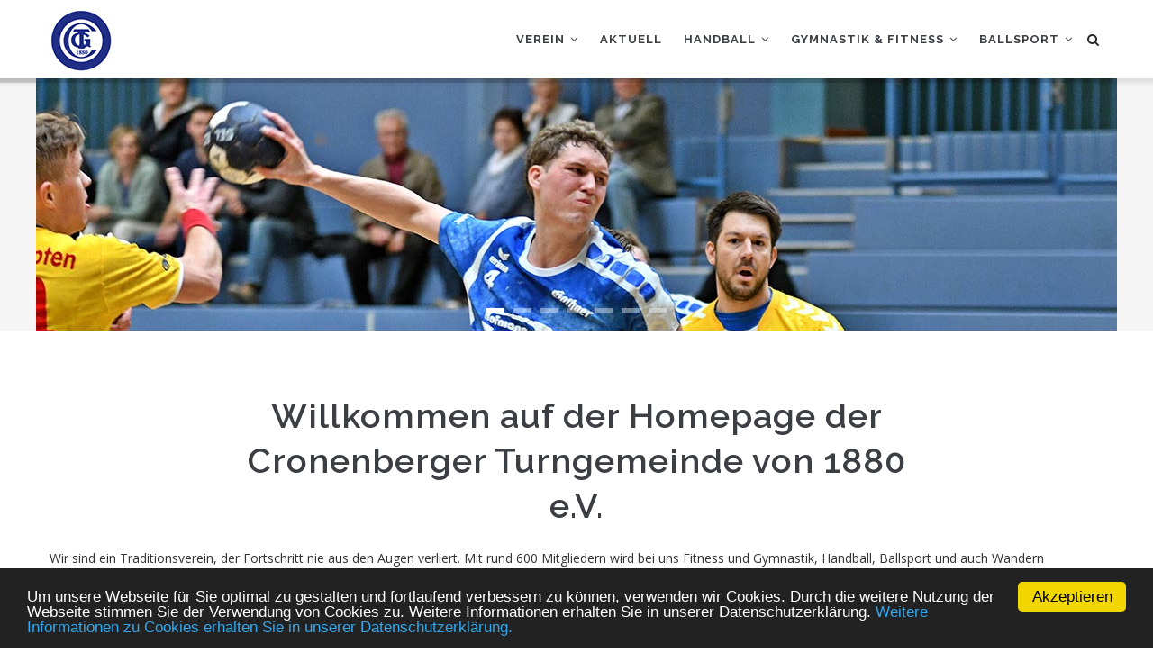

--- FILE ---
content_type: text/html; charset=UTF-8
request_url: http://ctg-handball.de/
body_size: 62030
content:
<!DOCTYPE html>
<html lang="de" dir="ltr" prefix="content: http://purl.org/rss/1.0/modules/content/  dc: http://purl.org/dc/terms/  foaf: http://xmlns.com/foaf/0.1/  og: http://ogp.me/ns#  rdfs: http://www.w3.org/2000/01/rdf-schema#  schema: http://schema.org/  sioc: http://rdfs.org/sioc/ns#  sioct: http://rdfs.org/sioc/types#  skos: http://www.w3.org/2004/02/skos/core#  xsd: http://www.w3.org/2001/XMLSchema# ">
  <head> 
    <meta charset="utf-8" />
<meta name="Generator" content="Drupal 8 (https://www.drupal.org)" />
<meta name="MobileOptimized" content="width" />
<meta name="HandheldFriendly" content="true" />
<meta name="viewport" content="width=device-width, initial-scale=1.0" />
<link rel="shortcut icon" href="/sites/default/files/ctg-logo2_50x50.png" type="image/png" />
<link rel="canonical" href="http://ctg-handball.de/Startseite" />
<link rel="shortlink" href="http://ctg-handball.de/node/2" />

    <title>Startseite | www. cronenbergertg.de</title>
    <link rel="stylesheet" media="all" href="/sites/default/files/css/css_GEqUspYOUXPpimUdNAIEcjK4ihdqIuGNl8U_3QlB9NU.css" />
<link rel="stylesheet" media="all" href="//fonts.googleapis.com/css?family=Raleway:400,600,700,800,900" />
<link rel="stylesheet" media="all" href="//fonts.googleapis.com/css?family=Open+Sans:400,600,700,800" />
<link rel="stylesheet" media="all" href="/sites/default/files/css/css_g4IYdAV3jq1Hpo2wsePDf1mAm-9Xl-jv0gmwZSrwJUY.css" />


    <script type="application/json" data-drupal-selector="drupal-settings-json">{"path":{"baseUrl":"\/","scriptPath":null,"pathPrefix":"","currentPath":"node\/2","currentPathIsAdmin":false,"isFront":true,"currentLanguage":"de"},"pluralDelimiter":"\u0003","suppressDeprecationErrors":true,"ajaxPageState":{"libraries":"cookieconsent\/cookieconsent-min,cookieconsent\/dark-bottom,cookieconsent\/settings,core\/html5shiv,gavias_blockbuilder\/gavias_blockbuilder.assets.frontend,gavias_sliderlayer\/gavias_sliderlayer.assets.frontend,gavias_tico\/global-styling,gavias_tico\/tico.skin.default,system\/base,views\/views.ajax,views\/views.module","theme":"gavias_tico","theme_token":null},"ajaxTrustedUrl":{"\/search\/node":true},"cookieconsent":{"message":"Um unsere Webseite f\u00fcr Sie optimal zu gestalten und fortlaufend verbessern zu k\u00f6nnen, verwenden wir Cookies. Durch die weitere Nutzung der Webseite stimmen Sie der Verwendung von Cookies zu. Weitere Informationen erhalten Sie in unserer Datenschutzerkl\u00e4rung.","dismiss":"Akzeptieren","learnMore":"Weitere Informationen zu Cookies erhalten Sie in unserer Datenschutzerkl\u00e4rung.","link":"\/Datenschutz","path":"#","expiry":100,"target":"_blank","domain":".ctg-handball.de","markup":"\u003Cdiv class=\u0022cc_banner cc_container cc_container--open\u0022\u003E\n    \u003Ca href=\u0022#null\u0022 data-cc-event=\u0022click:dismiss\u0022 target=\u0022_blank\u0022 class=\u0022cc_btn cc_btn_accept_all\u0022\u003EAkzeptieren\u003C\/a\u003E\n    \u003Cp class=\u0022cc_message\u0022\u003EUm unsere Webseite f\u00fcr Sie optimal zu gestalten und fortlaufend verbessern zu k\u00f6nnen, verwenden wir Cookies. Durch die weitere Nutzung der Webseite stimmen Sie der Verwendung von Cookies zu. Weitere Informationen erhalten Sie in unserer Datenschutzerkl\u00e4rung. \u003Ca data-cc-if=\u0022options.link\u0022 target=\u0022_blank\u0022 class=\u0022cc_more_info\u0022 href=\u0022\/Datenschutz\u0022\u003EWeitere Informationen zu Cookies erhalten Sie in unserer Datenschutzerkl\u00e4rung.\u003C\/a\u003E\u003C\/p\u003E\n    \u003Ca class=\u0022cc_logo\u0022 target=\u0022_blank\u0022 href=\u0022http:\/\/silktide.com\/cookieconsent\u0022\u003ECookie Consent plugin for the EU cookie law\u003C\/a\u003E\n\u003C\/div\u003E\n","container":null,"theme":false},"views":{"ajax_path":"\/views\/ajax","ajaxViews":{"views_dom_id:7ed4536834719a6ab262d271f8396625b4947ef050142a75091dc4a5f211bb79":{"view_name":"post_other","view_display_id":"block_9","view_args":"","view_path":"\/node\/2","view_base_path":"blogs-grid","view_dom_id":"7ed4536834719a6ab262d271f8396625b4947ef050142a75091dc4a5f211bb79","pager_element":0}}},"user":{"uid":0,"permissionsHash":"f661b13c9c91be79e62894ef5cd0fa7a702431768d81e9d4c19157be9291840a"}}</script>

<!--[if lte IE 8]>
<script src="/sites/default/files/js/js_VtafjXmRvoUgAzqzYTA3Wrjkx9wcWhjP0G4ZnnqRamA.js"></script>
<![endif]-->
<script src="/sites/default/files/js/js_bU7FYvjRiknYu8cAAjsmcA_611sJnlehTM3XhwJ04p8.js"></script>


    <link rel="stylesheet" href="http://ctg-handball.de/themes/gavias_tico/css/custom.css" media="screen" />
    <link rel="stylesheet" href="http://ctg-handball.de/themes/gavias_tico/css/update.css" media="screen" />

    

    
          <style class="customize"> </style>
    
  </head>

  
  <body class="layout-no-sidebars page-node-2 page-node_2 node_2 not-preloader frontpage node--type-page-full">

    <a href="#main-content" class="visually-hidden focusable">
      Direkt zum Inhalt
    </a>
    
      <div class="dialog-off-canvas-main-canvas" data-off-canvas-main-canvas>
    <div class="body-page">
	    <header id="header" class="header-v1">
  
  
            

   <div class="header-main gv-sticky-menu">
      <div class="container header-content-layout">
         <div class="header-main-inner p-relative">
            <div class="row">
              <div class="col-md-3 col-sm-6 col-xs-8 branding">
                                    <div>
    
      <a href="/" title="Startseite" rel="home" class="site-branding-logo">
        
        <img src="/sites/default/files/ctg-logo2_70x70.png" alt="Startseite" />
        
    </a>
    
  </div>

                              </div>

              <div class="col-md-9 col-sm-6 col-xs-4 p-static">
                <div class="header-inner clearfix">
                  <div class="main-menu">
                    <div class="area-main-menu">
                      <div class="area-inner">
                          <div class="gva-offcanvas-mobile">
                            <div class="close-offcanvas hidden"><i class="gv-icon-8"></i></div>
                                                            <div>
    <nav role="navigation" aria-labelledby="block-gavias-tico-main-menu-menu" id="block-gavias-tico-main-menu" class="block block-menu navigation menu--main">
          
  
  <h2  class="visually-hidden block-title" id="block-gavias-tico-main-menu-menu"><span>Hauptnavigation</span></h2>
  
  <div class="block-content">
                 
<div class="gva-navigation">

              <ul  class="clearfix gva_menu gva_menu_main">
      
                              
            <li  class="menu-item menu-item--expanded ">
        <a href="/Vereinsethik">
                    Verein
                      <span class="icaret nav-plus fa fa-angle-down"></span>
            
        </a>
          
                                <ul class="menu sub-menu">
                              
            <li  class="menu-item">
        <a href="/Vorstand">
                    Vorstand
            
        </a>
          
              </li>
                          
            <li  class="menu-item">
        <a href="/CTG-Fan-Artikel">
                    CTG Fan-Artikel
            
        </a>
          
              </li>
                          
            <li  class="menu-item menu-item--expanded">
        <a href="/Mitgliedschaft">
                    Mitgliedschaft
                      <span class="icaret nav-plus fa fa-angle-down"></span>
            
        </a>
          
                                <ul class="menu sub-menu">
                              
            <li  class="menu-item">
        <a href="/Datenschutz">
                    Datenschutzerklärung
            
        </a>
          
              </li>
                          
            <li  class="menu-item">
        <a href="/Mitgliedschaft">
                    Downloads
            
        </a>
          
              </li>
                          
            <li  class="menu-item">
        <a href="/node/469">
                    Mitgliedsbeiträge
            
        </a>
          
              </li>
        </ul>
  
              </li>
                          
            <li  class="menu-item menu-item--collapsed">
        <a href="/Jobs">
                    Jobs
            
        </a>
          
              </li>
                          
            <li  class="menu-item">
        <a href="/Vereinsethik">
                    Vereinsethik
            
        </a>
          
              </li>
                          
            <li  class="menu-item">
        <a href="/Geschichte">
                    Geschichte
            
        </a>
          
              </li>
        </ul>
  
              </li>
                          
            <li  class="menu-item ">
        <a href="/Aktuell">
                    Aktuell
            
        </a>
          
              </li>
                          
            <li  class="menu-item menu-item--expanded ">
        <a href="/Handball">
                    Handball
                      <span class="icaret nav-plus fa fa-angle-down"></span>
            
        </a>
          
                                <ul class="menu sub-menu">
                              
            <li  class="menu-item menu-item--expanded">
        <a href="/Handball-Jugend">
                    Handball Jugend
                      <span class="icaret nav-plus fa fa-angle-down"></span>
            
        </a>
          
                                <ul class="menu sub-menu">
                              
            <li  class="menu-item">
        <a href="/A-Jugend">
                    A-Jugend
            
        </a>
          
              </li>
                          
            <li  class="menu-item">
        <a href="/D-Jugend">
                    D-Jugend
            
        </a>
          
              </li>
                          
            <li  class="menu-item">
        <a href="/gE-Jugend">
                    E-Jugend
            
        </a>
          
              </li>
                          
            <li  class="menu-item">
        <a href="/Minis">
                    Minis
            
        </a>
          
              </li>
        </ul>
  
              </li>
                          
            <li  class="menu-item menu-item--expanded">
        <a href="/Handball-Senioren">
                    Handball Senioren
                      <span class="icaret nav-plus fa fa-angle-down"></span>
            
        </a>
          
                                <ul class="menu sub-menu">
                              
            <li  class="menu-item">
        <a href="/1-Mannschaft-Verbandsliga-M%C3%A4nner">
                    1. Mannschaft Verbandsliga Männer
            
        </a>
          
              </li>
                          
            <li  class="menu-item">
        <a href="/2-Mannschaft-Landesliga-M%C3%A4nner">
                    2. Mannschaft Regionsliga Männer
            
        </a>
          
              </li>
                          
            <li  class="menu-item">
        <a href="/3-Mannschaft-Kreisliga-M%C3%A4nner">
                    3. Mannschaft Bezirksliga Männer
            
        </a>
          
              </li>
                          
            <li  class="menu-item">
        <a href="/4-Mannschaft-Kreisklasse-M%C3%A4nner">
                    4. Mannschaft Kreisliga Männer
            
        </a>
          
              </li>
        </ul>
  
              </li>
                          
            <li  class="menu-item">
        <a href="/node/268">
                    NuLiga-Infos
            
        </a>
          
              </li>
        </ul>
  
              </li>
                          
            <li  class="menu-item menu-item--expanded ">
        <a href="/Gymnastik">
                    Gymnastik &amp; Fitness
                      <span class="icaret nav-plus fa fa-angle-down"></span>
            
        </a>
          
                                <ul class="menu sub-menu">
                              
            <li  class="menu-item">
        <a href="/After-Work-Fitness">
                    After-Work-Fitness
            
        </a>
          
              </li>
                          
            <li  class="menu-item">
        <a href="/Eltern-und-Kind">
                    Eltern und Kind
            
        </a>
          
              </li>
                          
            <li  class="menu-item">
        <a href="/Er-und-Sie">
                    Er und Sie
            
        </a>
          
              </li>
                          
            <li  class="menu-item">
        <a href="/Gymnastik-Frauen">
                    Gymnastik Frauen
            
        </a>
          
              </li>
                          
            <li  class="menu-item">
        <a href="/Gymnastik-Senioren">
                    Gymnastik Senioren
            
        </a>
          
              </li>
                          
            <li  class="menu-item">
        <a href="/Kindergruppen">
                    Kindergruppen
            
        </a>
          
              </li>
                          
            <li  class="menu-item">
        <a href="/R%C3%BCckenschule">
                    Rückenschule
            
        </a>
          
              </li>
                          
            <li  class="menu-item">
        <a href="/Wandern">
                    Wandern
            
        </a>
          
              </li>
                          
            <li  class="menu-item">
        <a href="/node/140">
                    Kraft- und Ausdauertraining mit Ballspielen
            
        </a>
          
              </li>
        </ul>
  
              </li>
                          
            <li  class="menu-item menu-item--expanded ">
        <a href="/Ballsport">
                    Ballsport
                      <span class="icaret nav-plus fa fa-angle-down"></span>
            
        </a>
          
                                <ul class="menu sub-menu">
                              
            <li  class="menu-item">
        <a href="/Tischtennis">
                    Tischtennis
            
        </a>
          
              </li>
                          
            <li  class="menu-item">
        <a href="/Ballspielgruppe">
                    Ballspielgruppe
            
        </a>
          
              </li>
                          
            <li  class="menu-item">
        <a href="/Hallenfu%C3%9Fball">
                    Hallenfußball
            
        </a>
          
              </li>
                          
            <li  class="menu-item">
        <a href="/Hallenhockey">
                    Hallenhockey
            
        </a>
          
              </li>
                          
            <li  class="menu-item">
        <a href="/node/197">
                    Tchoukball
            
        </a>
          
              </li>
        </ul>
  
              </li>
        </ul>
  

</div>


        </div>  
</nav>

  </div>

                            
                              
                                                       
                          </div>
                          
                          <div id="menu-bar" class="menu-bar hidden-lg hidden-md">
                            <span class="one"></span>
                            <span class="two"></span>
                            <span class="three"></span>
                          </div>
                        
                                                  <div class="gva-search-region search-region">
                            <span class="icon"><i class="fa fa-search"></i></span>
                            <div class="search-content">  
                                <div>
    <div class="search-block-form block block-search container-inline" data-drupal-selector="search-block-form" id="block-gavias-tico-search" role="search">
  
      <h2>Suche</h2>
    
      <form action="/search/node" method="get" id="search-block-form" accept-charset="UTF-8" class="search-form search-block-form">
  <div class="js-form-item form-item js-form-type-search form-item-keys js-form-item-keys form-no-label">
      <label for="edit-keys" class="visually-hidden">Search</label>
        <input title="Geben Sie die Begriffe ein, nach denen Sie suchen." data-drupal-selector="edit-keys" type="search" id="edit-keys" name="keys" value="" size="15" maxlength="128" class="form-search" />

        </div>
<div data-drupal-selector="edit-actions" class="form-actions js-form-wrapper form-wrapper" id="edit-actions"><input class="search-form__submit button js-form-submit form-submit" data-drupal-selector="edit-submit" type="submit" id="edit-submit" value="Search" />
</div>

</form>

  </div>

  </div>

                            </div>  
                          </div>
                                              </div>
                    </div>
                  </div>  
                </div> 
              </div>

            </div>
         </div>
      </div>
   </div>

</header>
	
	
	<div role="main" class="main main-page">
	
		<div class="clearfix"></div>
					<div class="slideshow_content area">
				  <div>
    <div id="block-gaviassliderlayerslider1" class="block block-gavias-sliderlayer block-gavias-sliderlayer-blockgavias-sliderlayer-block____1 no-title">
  
    
      <div class="content block-content">
      <div class="gavias_sliderlayer rev_slider_wrapper fullwidthbanner-container" style="height:350px" >
   <div id="bg379" class="rev_slider fullwidthabanner" data-version="5.4.1">
      <ul>
         <li data-transition="slidehorizontal" data-easein="Power0.easeIn" data-easeout="Power1.easeOut" data-slotamount="7" data-kenburns="off" data-masterspeed="default" data-index="rs-1" >
   	<img class="rev-slidebg" src="/sites/default/files/gva-sliderlayer-upload/Handball_Senioren1_1200x675-9zvgt0.jpg" alt=""  data-duration="3000" data-bgparallax="8"  data-scalestart="0" data-scaleend="0" data-kenburns="off"  data-bgrepeat="no-repeat" style="background-color:" data-bgfit="normal" data-bgposition="center top" /></li>

<li data-transition="slidehorizontal" data-easein="Power0.easeIn" data-easeout="Power1.easeOut" data-slotamount="7" data-kenburns="off" data-masterspeed="default" data-index="rs-2" >
   	<img class="rev-slidebg" src="/sites/default/files/gva-sliderlayer-upload/Adventsmarkt_1500-dnil7h.jpg" alt=""  data-duration="3000" data-bgparallax="8"  data-scalestart="0" data-scaleend="0" data-kenburns="off"  data-bgrepeat="no-repeat" style="background-color:" data-bgfit="normal" data-bgposition="center top" /></li>

<li data-transition="slidehorizontal" data-easein="Power0.easeIn" data-easeout="Power1.easeOut" data-slotamount="7" data-kenburns="off" data-masterspeed="default" data-index="rs-3" >
   	<img class="rev-slidebg" src="/sites/default/files/gva-sliderlayer-upload/Senioren-74s81x.jpg" alt=""  data-duration="3000" data-bgparallax="8"  data-scalestart="0" data-scaleend="0" data-kenburns="off"  data-bgrepeat="no-repeat" style="background-color:" data-bgfit="normal" data-bgposition="center top" /></li>

<li data-transition="slidehorizontal" data-easein="Power0.easeIn" data-easeout="Power1.easeOut" data-slotamount="7" data-kenburns="off" data-masterspeed="default" data-index="rs-4" >
   	<img class="rev-slidebg" src="/sites/default/files/gva-sliderlayer-upload/Eltern_Kind_1200x675-9e8gtf.jpg" alt=""  data-duration="3000" data-bgparallax="8"  data-scalestart="0" data-scaleend="0" data-kenburns="off"  data-bgrepeat="no-repeat" style="background-color:" data-bgfit="normal" data-bgposition="center top" /></li>

<li data-transition="slidehorizontal" data-easein="Power0.easeIn" data-easeout="Power1.easeOut" data-slotamount="7" data-kenburns="off" data-masterspeed="default" data-index="rs-5" >
   	<img class="rev-slidebg" src="/sites/default/files/gva-sliderlayer-upload/After_Work_1200x675_v3-18tj7c.jpg" alt=""  data-duration="3000" data-bgparallax="8"  data-scalestart="0" data-scaleend="0" data-kenburns="off"  data-bgrepeat="no-repeat" style="background-color:" data-bgfit="normal" data-bgposition="center top" /></li>

<li data-transition="slidehorizontal" data-easein="Power0.easeIn" data-easeout="Power1.easeOut" data-slotamount="7" data-kenburns="off" data-masterspeed="default" data-index="rs-6" >
   	<img class="rev-slidebg" src="/sites/default/files/gva-sliderlayer-upload/ball-1930198_1000-a1k8lo.jpg" alt=""  data-duration="3000" data-bgparallax="8"  data-scalestart="0" data-scaleend="0" data-kenburns="off"  data-bgrepeat="no-repeat" style="background-color:" data-bgfit="normal" data-bgposition="center center" /></li>

<li data-transition="slidehorizontal" data-easein="Power0.easeIn" data-easeout="Power1.easeOut" data-slotamount="7" data-kenburns="off" data-masterspeed="default" data-index="rs-7" >
   	<img class="rev-slidebg" src="/sites/default/files/gva-sliderlayer-upload/Tischtennis_1200x675-npdo04.jpg" alt=""  data-duration="3000" data-bgparallax="8"  data-scalestart="0" data-scaleend="0" data-kenburns="off"  data-bgrepeat="no-repeat" style="background-color:" data-bgfit="normal" data-bgposition="center center" /></li>

      </ul>
      <div class="tp-bannertimer tp-top"></div>
   </div>
</div>
<script type="text/javascript">
<!--//--><![CDATA[//><!--
  jQuery(document).ready(function($){

    jQuery('#bg379').show().revolution({"delay":3000,"gridheight":350,"gridwidth":1600,"minHeight":0,"autoHeight":"off","sliderType":"standard","sliderLayout":"fullwidth","fullScreenAutoWidth":"on","fullScreenAlignForce":"off","fullScreenOffsetContainer":"","fullScreenOffset":"0","hideCaptionAtLimit":0,"hideAllCaptionAtLimit":0,"hideSliderAtLimit":0,"disableProgressBar":"off","stopAtSlide":-1,"stopAfterLoops":-1,"shadow":"0","dottedOverlay":"none","startDelay":0,"lazyType":"smart","spinner":"spinner0","shuffle":"off","parallax":{"type":"mouse","origo":"slidercenter","speed":2000,"levels":[4,5,6,7,12,16,10,50,46,47,48,49,50,55]},"navigation":{"onHoverStop":"on","touch":{"touchenabled":"on"},"arrows":{"enable":false,"left":{"h_align":"left","v_align":"center","h_offset":20,"v_offset":0},"right":{"h_align":"right","v_align":"center","h_offset":20,"v_offset":0}},"bullets":{"enable":true,"v_align":"bottom","h_align":"center","v_offset":20,"space":10,"tmp":""}}});
  });
//--><!]]>
</script>
    </div>
  </div>

  </div>

			</div>
			

					<div class="help show">
				<div class="container">
					<div class="control-panel"><i class="fa fa-cogs"></i></div>
					<div class="content-inner">
						
					</div>
				</div>
			</div>
		
				
		<div class="clearfix"></div>
				
		<div class="clearfix"></div>
		
		<div id="content" class="content content-full">
			<div class="container-full">
				<div class="content-main-inner">
	<div id="page-main-content" class="main-content">
		<div class="main-content-inner">
			
							<div class="content-main">
					  <div>
    <div id="block-gavias-tico-content" class="block block-system block-system-main-block no-title">
  
    
      <div class="content block-content">
      
<article data-history-node-id="2" role="article" class="node node--type-page-full node--promoted node--view-mode-full clearfix">
  <div class="node__content clearfix">
    
            <div class="field field--name-body field--type-text-with-summary field--label-hidden field__item"><div class="block-builder-main" id="blockbulider-54lwt"><div class="gavias-blockbuilder-content"><div class="gbb-row-wrapper">
    <div class=" gbb-row bg-size-cover"  style="" >
    <div class="bb-inner default">  
      <div class="bb-container container">
        <div class="row">
          <div class="row-wrapper clearfix">
                            <div  class="gsc-column col-lg-12 col-md-12 col-sm-12 col-xs-12">
                  <div class="column-inner  bg-size-cover" >
                    <div class="column-content-inner">
                                        <div class="widget gsc-heading  align-center style-2 text-dark ">
                        <h2 class="title"><span>Willkommen auf der Homepage der Cronenberger Turngemeinde von 1880 e.V. </span></h2>              
                     </div>
         <div class="clearfix"></div>
         <div class="column-content ">Wir sind ein Traditionsverein, der Fortschritt nie aus den Augen verliert. Mit rund 600 Mitgliedern wird bei uns Fitness und Gymnastik, Handball, Ballsport und auch Wandern angeboten.
Unsere Mitglieder sind in allen Altersklassen von 2 Jahren, beim Eltern-Kind-Turnen, bis weit über 80 Jahre aktiv. Unser Angebot ist so breit gefächert, dass bei uns jeder seine sportliche Heimat und Freunde finden kann.</div>                    </div>  
                                      </div>
                </div>
                  
          </div>
        </div>
      </div>
    </div>  
      </div>  
</div>  <div class="gbb-row-wrapper">
    <div class=" gbb-row bg-size-cover"  style="" >
    <div class="bb-inner default">  
      <div class="bb-container container">
        <div class="row">
          <div class="row-wrapper clearfix">
                            <div  class="gsc-column col-lg-12 col-md-12 col-sm-12 col-xs-12">
                  <div class="column-inner  bg-size-cover" >
                    <div class="column-content-inner">
                                        <div class="widget gsc-heading  align-center style-1 text-dark ">
                        <h2 class="title"><span>Die nächsten Spiele</span></h2>              
                     </div>
         <div class="clearfix"></div>
                             </div>  
                                      </div>
                </div>
                              <div  class="gsc-column col-lg-1 col-md-1 col-sm-2 col-xs-12">
                  <div class="column-inner  bg-size-cover" >
                    <div class="column-content-inner">
                                           <div class="widget gsc-image text-center "  >
               <div class="widget-content">
                   
                                      <img class="unveil-image" data-src="http://ctg-handball.de/sites/default/files/gbb-uploads/handball_icon-ngsssn.jpg" alt="" />
                    
                                 </div>
            </div>    
                             </div>  
                                      </div>
                </div>
                              <div  class="gsc-column col-lg-1 col-md-1 col-sm-2 col-xs-12">
                  <div class="column-inner  bg-size-cover" >
                    <div class="column-content-inner">
                      <div class="column-content "><b>Datum<br>
14.01.2023<br>
<br>
<br>
<br>
<br>
15.01.2023<br>
</div>                    </div>  
                                      </div>
                </div>
                              <div  class="gsc-column col-lg-1 col-md-1 col-sm-2 col-xs-12">
                  <div class="column-inner  bg-size-cover" >
                    <div class="column-content-inner">
                      <div class="column-content "><b>Zeit</b><br>
15:40<br>
16:00<br>
18:00<br>
18:15<br>
19:45<br>
11:30  v<br> </div>                    </div>  
                                      </div>
                </div>
                              <div  class="gsc-column col-lg-3 col-md-3 col-sm-6 col-xs-12">
                  <div class="column-inner  bg-size-cover" >
                    <div class="column-content-inner">
                      <div class="column-content "><b>Liga</b><br>
Bezirksliga<br>
OLNR MJA<br>
VL M<br>
OLNR MJC<br>
Bezirksliga<br>
KLJB<br>
</div>                    </div>  
                                      </div>
                </div>
                              <div  class="gsc-column col-lg-3 col-md-3 col-sm-6 col-xs-12">
                  <div class="column-inner  bg-size-cover" >
                    <div class="column-content-inner">
                      <div class="column-content "><b>Heim</b><br>
TB Wülfrath II<br>
DJK Winfried Huttrop<br>
Cronenberger TG<br>
Turnerkreis Nippes<br>
Cronenberger TG II<br>
HSG Velbert/Heiligenhaus<br></div>                    </div>  
                                      </div>
                </div>
                              <div  class="gsc-column col-lg-3 col-md-3 col-sm-6 col-xs-12">
                  <div class="column-inner  bg-size-cover" >
                    <div class="column-content-inner">
                      <div class="column-content "><b>Gast</b><br>
Cronenberger TG III<br>
Cronenberger TG<br>
SG Langenfeld II<br>
Cronenberger TG<br>
Niederbergischer HC II<br>
Cronenberger TG II<br>
</div>                    </div>  
                                      </div>
                </div>
                              <div  class="gsc-column col-lg-12 col-md-12 col-sm-12 col-xs-12">
                  <div class="column-inner  bg-size-cover" >
                    <div class="column-content-inner">
                                        <div class="widget clearfix gsc-divider default-shadow">
              <hr>          </div>
                              </div>  
                                      </div>
                </div>
                  
          </div>
        </div>
      </div>
    </div>  
      </div>  
</div>  <div class="gbb-row-wrapper">
    <div class=" gbb-row bg-size-cover"  style="background-color:#f5f5f5" >
    <div class="bb-inner default">  
      <div class="bb-container container">
        <div class="row">
          <div class="row-wrapper clearfix">
                            <div  class="gsc-column col-lg-12 col-md-12 col-sm-12 col-xs-12">
                  <div class="column-inner  bg-size-cover" >
                    <div class="column-content-inner">
                                        <div class="widget gsc-heading  align-center style-1 text-dark ">
                        <h2 class="title"><span>Aktuelle Informationen</span></h2>             <div class="title-icon"><span><i class="gv-icon-619"></i></span></div> 
            <div class="title-desc">Ob Siege, Feste oder Terminänderungen - wir informieren darüber.</div>         </div>
         <div class="clearfix"></div>
         <div><div class="widget block gsc-block-view  gsc-block-drupal block-view title-align-left  text-dark remove-margin-off"><div class="views-element-container"><div class="post-style-grid js-view-dom-id-7ed4536834719a6ab262d271f8396625b4947ef050142a75091dc4a5f211bb79">
  
  
  

  
  
  

  <div class="owl-carousel init-carousel-owl" data-items="3" data-items_lg="3" data-items_md="3" data-items_sm="2" data-items_xs="2" data-loop="1" data-speed="200" data-auto_play="1" data-auto_play_speed="1000" data-auto_play_timeout="6000" data-auto_play_hover="1" data-navigation="1" data-rewind_nav="0" data-pagination="0" data-mouse_drag="1" data-touch_drag="1">
   
   
             <div class="item">
            <div class="gva-carousel-3"><div class="views-field views-field-nothing"><div class="field-content"><div class="post-block">
      <div class="post-image">
              <img alt="Gymnastik" typeof="Image" data-src="/sites/default/files/styles/medium/public/2025-08/Fatburn.jpg?itok=0LmGgKo1" class="unveil-image" />



      </div>
      <div class="post-content text-left">
            <div class="post-title"> <a href="/node/473" hreflang="de">NEU: Fatburn-Kurs</a> </div>            
            <div class="post-meta">
                   <span class="post-categories"> </span> /
                    <span class="post-created">16 Aug 25 </span> /
                    <span class="post-comment"> </span>
                    <span class="post-uid">Christine Huss </span>
	     </div>
             <div class="post-body">
                <p><span><span><span><span><span><span>Hey du?</span></span></span></span></span></span></p>

<p> </p>
             </div>
       </div>
</div></div></div></div>
         </div>
             <div class="item">
            <div class="gva-carousel-3"><div class="views-field views-field-nothing"><div class="field-content"><div class="post-block">
      <div class="post-image">
            
      </div>
      <div class="post-content text-left">
            <div class="post-title"> <a href="/node/472" hreflang="de">Himmelfahrtswanderung 2025</a> </div>            
            <div class="post-meta">
                   <span class="post-categories"> </span> /
                    <span class="post-created">22 Mai 25 </span> /
                    <span class="post-comment"> </span>
                    <span class="post-uid">Christine Huss </span>
	     </div>
             <div class="post-body">
                <p> </p>
             </div>
       </div>
</div></div></div></div>
         </div>
             <div class="item">
            <div class="gva-carousel-3"><div class="views-field views-field-nothing"><div class="field-content"><div class="post-block">
      <div class="post-image">
            
      </div>
      <div class="post-content text-left">
            <div class="post-title"> <a href="/node/471" hreflang="de">Siege statt Frust</a> </div>            
            <div class="post-meta">
                   <span class="post-categories"> </span> /
                    <span class="post-created">17 Mär 25 </span> /
                    <span class="post-comment"> </span>
                    <span class="post-uid">Volker Wichmann </span>
	     </div>
             <div class="post-body">
                <p>Die A1-Jugend der CTG musste zweimal hintereinander zu Auswärtsspielen. Am 9.3. ging es nach Wermelskirchen.
             </div>
       </div>
</div></div></div></div>
         </div>
             <div class="item">
            <div class="gva-carousel-3"><div class="views-field views-field-nothing"><div class="field-content"><div class="post-block">
      <div class="post-image">
            
      </div>
      <div class="post-content text-left">
            <div class="post-title"> <a href="/node/470" hreflang="de">CTG Handball-Ostercamp 2025</a> </div>            
            <div class="post-meta">
                   <span class="post-categories"> </span> /
                    <span class="post-created">24 Jan 25 </span> /
                    <span class="post-comment"> </span>
                    <span class="post-uid">Andreas Möhlenhoff </span>
	     </div>
             <div class="post-body">
                <img alt="CTG Handballcamp" data-entity-type="file" data-entity-uuid="6b15fb5d-f630-4497-8b0a-80debd7cadaa">
             </div>
       </div>
</div></div></div></div>
         </div>
             <div class="item">
            <div class="gva-carousel-3"><div class="views-field views-field-nothing"><div class="field-content"><div class="post-block">
      <div class="post-image">
            
      </div>
      <div class="post-content text-left">
            <div class="post-title"> <a href="/node/468" hreflang="de">A1 in erstem Ligaspiel knapp unterlegen</a> </div>            
            <div class="post-meta">
                   <span class="post-categories"> </span> /
                    <span class="post-created">26 Sep 24 </span> /
                    <span class="post-comment"> </span>
                    <span class="post-uid">Volker Wichmann </span>
	     </div>
             <div class="post-body">
                <p>Das erste Spiel in der Vorrunde zur neuen Regionsoberliga Gruppe 1 stand unter einem ungünstigen Stern.
             </div>
       </div>
</div></div></div></div>
         </div>
             <div class="item">
            <div class="gva-carousel-3"><div class="views-field views-field-nothing"><div class="field-content"><div class="post-block">
      <div class="post-image">
              <img alt="Tchouckball" typeof="Image" data-src="/sites/default/files/styles/medium/public/2024-08/53907057157_75316c88a1_o.jpg?itok=gwjuXr82" class="unveil-image" />



      </div>
      <div class="post-content text-left">
            <div class="post-title"> <a href="/node/467" hreflang="de">Bronzemedaille für Cronenbergerin bei Tchoukball-EM </a> </div>            
            <div class="post-meta">
                   <span class="post-categories"> </span> /
                    <span class="post-created">11 Aug 24 </span> /
                    <span class="post-comment"> </span>
                    <span class="post-uid">Christine Huss </span>
	     </div>
             <div class="post-body">
                <p><span><span><span>Mit guten Ergebnissen sind die Tchoukball-NationalspielerInnen der Cronenberger TG von der EM in Italien zurückgekehrt. Vom 30.
             </div>
       </div>
</div></div></div></div>
         </div>
             <div class="item">
            <div class="gva-carousel-3"><div class="views-field views-field-nothing"><div class="field-content"><div class="post-block">
      <div class="post-image">
            
      </div>
      <div class="post-content text-left">
            <div class="post-title"> <a href="/node/466" hreflang="de">A-Jugend wahrt Chance auf Oberligaplatz</a> </div>            
            <div class="post-meta">
                   <span class="post-categories"> </span> /
                    <span class="post-created">05 Mai 24 </span> /
                    <span class="post-comment"> </span>
                    <span class="post-uid">Volker Wichmann </span>
	     </div>
             <div class="post-body">
                <p>Beim Qualifikationsturnier des Kreises Wuppertal-Niederberg spielte die A1-Jugend der CTG in der Buschenburg in Langerfeld gegen den LTV, Vohwinkel
             </div>
       </div>
</div></div></div></div>
         </div>
             <div class="item">
            <div class="gva-carousel-3"><div class="views-field views-field-nothing"><div class="field-content"><div class="post-block">
      <div class="post-image">
            
      </div>
      <div class="post-content text-left">
            <div class="post-title"> <a href="/node/465" hreflang="de">Furioser Sieg der Zweiten im letzten Saisonspiel gegen Tabellenschlusslicht TuSEM Essen III</a> </div>            
            <div class="post-meta">
                   <span class="post-categories"> </span> /
                    <span class="post-created">05 Mai 24 </span> /
                    <span class="post-comment"> </span>
                    <span class="post-uid">Volker Wichmann </span>
	     </div>
             <div class="post-body">
                <p>Die ersten knapp sieben Minuten boten einen nur behäbigen Start der Cronenberger (4:4), aber ein erster 3:0-Lauf zum 7:4 und kurz darauf ein zweite
             </div>
       </div>
</div></div></div></div>
         </div>
             <div class="item">
            <div class="gva-carousel-3"><div class="views-field views-field-nothing"><div class="field-content"><div class="post-block">
      <div class="post-image">
            
      </div>
      <div class="post-content text-left">
            <div class="post-title"> <a href="/node/462" hreflang="de">CTG Handball-Ostercamp</a> </div>            
            <div class="post-meta">
                   <span class="post-categories"> </span> /
                    <span class="post-created">25 Jan 24 </span> /
                    <span class="post-comment"> </span>
                    <span class="post-uid">Andreas Möhlenhoff </span>
	     </div>
             <div class="post-body">
                <img alt="Handballcamp" data-entity-type="file" data-entity-uuid="6eb5017b-2aba-4ed4-a123-d7dd40c0f19d" height="1548">
             </div>
       </div>
</div></div></div></div>
         </div>
             <div class="item">
            <div class="gva-carousel-3"><div class="views-field views-field-nothing"><div class="field-content"><div class="post-block">
      <div class="post-image">
            
      </div>
      <div class="post-content text-left">
            <div class="post-title"> <a href="/node/458" hreflang="de">Zweite Herren verliert unglücklich in Wülfrath</a> </div>            
            <div class="post-meta">
                   <span class="post-categories"> </span> /
                    <span class="post-created">29 Okt 23 </span> /
                    <span class="post-comment"> </span>
                    <span class="post-uid">Volker Wichmann </span>
	     </div>
             <div class="post-body">
                <p>Beim Auswärtsspiel in Wülfrath trat die 2.
             </div>
       </div>
</div></div></div></div>
         </div>
    
</div>

    

  
  

  
  
</div>
</div>
</div></div>                    </div>  
                                      </div>
                </div>
                  
          </div>
        </div>
      </div>
    </div>  
      </div>  
</div>  <div class="gbb-row-wrapper">
    <div class=" gbb-row bg-size-cover"  style="background-color:#f5f5f5" >
    <div class="bb-inner remove_padding">  
      <div class="bb-container container">
        <div class="row">
          <div class="row-wrapper clearfix">
                            <div  class="gsc-column col-lg-12 col-md-12 col-sm-12 col-xs-12">
                  <div class="column-inner  bg-size-cover" >
                    <div class="column-content-inner">
                                        <div class="widget gsc-heading  align-center style-2 text-dark ">
                        <h2 class="title"><span>Für jeden den richtigen Kurs</span></h2>             <div class="title-icon"><span><i class="gv-icon-1229"></i></span></div> 
            <div class="title-desc">Wir freuen uns über jedes neue Mitglied!</div>         </div>
         <div class="clearfix"></div>
                             </div>  
                                      </div>
                </div>
                              <div  class="gsc-column col-lg-4 col-md-4 col-sm-12 col-xs-12">
                  <div class="column-inner  bg-size-cover" >
                    <div class="column-content-inner">
                                        <div class="widget gsc-icon-box left text-dark" >
                           <div class="highlight-image"><img src="/sites/default/files/gbb-uploads/soccer-ball32x32-6lrzhe.png" alt=""/></div>
            
                           <div class="highlight-icon"><span class="icon soccer-ball"></span></div>
            
            <div class="highlight_content">
                <a href="/Handball" target="_blank">                   <h4>Handball</h4>
                </a> 
                              <div class="desc">Die Handballabteilung der CTG umfasst zur Zeit 4 Herren-, 1 Damen- sowie 1o Jugend- und Kindermannschaften.</div>
            </div>
         </div> 
                             </div>  
                                      </div>
                </div>
                              <div  class="gsc-column col-lg-4 col-md-4 col-sm-12 col-xs-12">
                  <div class="column-inner  bg-size-cover" >
                    <div class="column-content-inner">
                                        <div class="widget gsc-icon-box left text-dark" >
            
                           <div class="highlight-icon"><span class="icon gv-icon-1538"></span></div>
            
            <div class="highlight_content">
                <a href="/Gymnastik" target="_blank">                   <h4>Gymnastik</h4>
                </a> 
                              <div class="desc">Fitnessgymnastik mit und ohne Geräte, gezieltes Muskeltraining und Musik sollen die Beweglichkeit erhalten, fördern und verbessern.
Neue Teilnehmerinnen sind herzlich willkommen mit uns zu trainieren.</div>
            </div>
         </div> 
                             </div>  
                                      </div>
                </div>
                              <div  class="gsc-column col-lg-4 col-md-4 col-sm-12 col-xs-12">
                  <div class="column-inner  bg-size-cover" >
                    <div class="column-content-inner">
                                        <div class="widget gsc-icon-box left text-dark" >
            
                           <div class="highlight-icon"><span class="icon gv-icon-1539"></span></div>
            
            <div class="highlight_content">
                <a href="/Gymnastik" target="_blank">                   <h4>Fitness</h4>
                </a> 
                              <div class="desc">Mit After-Work-Fitness den stressigen Arbeitstag in netter Atmosphäre ausklingen lassen und neue Energie tanken.</div>
            </div>
         </div> 
                             </div>  
                                      </div>
                </div>
                              <div  class="gsc-column col-lg-12 col-md-12 col-sm-12 col-xs-12">
                  <div class="column-inner  bg-size-cover" >
                    <div class="column-content-inner">
                                          </div>  
                                      </div>
                </div>
                              <div  class="gsc-column col-lg-4 col-md-4 col-sm-12 col-xs-12">
                  <div class="column-inner  bg-size-cover" >
                    <div class="column-content-inner">
                                        <div class="widget gsc-icon-box left text-dark" >
            
                           <div class="highlight-icon"><span class="icon gv-icon-497"></span></div>
            
            <div class="highlight_content">
                <a href="/Hallenhockey" target="_blank">                   <h4>Hallenhockey</h4>
                </a> 
                              <div class="desc">Immer montags treffen sich Alt-Handballer und Freunde zu einer Runde Hallenhockey.</div>
            </div>
         </div> 
                             </div>  
                                      </div>
                </div>
                              <div  class="gsc-column col-lg-4 col-md-4 col-sm-12 col-xs-12">
                  <div class="column-inner  bg-size-cover" >
                    <div class="column-content-inner">
                                        <div class="widget gsc-icon-box left text-dark" >
            
                           <div class="highlight-icon"><span class="icon gv-icon-1540"></span></div>
            
            <div class="highlight_content">
                <a href="/Hallenfußball" target="_blank">                   <h4>Hallenfußball</h4>
                </a> 
                              <div class="desc">Eine Mannschaft der Hallenfußballer spielt seit mehr als 30 Jahren in der Turnhalle Am Hofe auf kleine Tore.
Zum Glück konnten wir uns in den letzten Jahren durch einige jüngere Spieler verstärken.
Eine weitere Mannschaft aus Althandballern spielt in der Else Lasker Schüler Halle auf Handballtore.</div>
            </div>
         </div> 
                             </div>  
                                      </div>
                </div>
                              <div  class="gsc-column col-lg-4 col-md-4 col-sm-12 col-xs-12">
                  <div class="column-inner  bg-size-cover" >
                    <div class="column-content-inner">
                                        <div class="widget gsc-icon-box left text-dark" >
            
                           <div class="highlight-icon"><span class="icon gv-icon-1549"></span></div>
            
            <div class="highlight_content">
                <a href="/Tischtennis" target="_blank">                   <h4>Tischtennis</h4>
                </a> 
                              <div class="desc">Die Tischtennis-Gruppe der CTG hat 10 MitgliederInnen und würde sich über NEUZUGÄNGE sehr freuen. 
Unsere Mannschaft spielt in der 3. Kreisklasse und erreicht seit Jahren immer wieder einen Mittelplatz.
Frauen, Männer und Jugendliche die Lust haben Tischtennis zu spielen, sind zum Training herzlich willkommen.
Auch Anfänger die es einmal ausprobieren möchten, sollten zur Trainigszeit in der Halle Lenzhaus vorbeischauen oder eine
Mail senden.
</div>
            </div>
         </div> 
                             </div>  
                                      </div>
                </div>
                  
          </div>
        </div>
      </div>
    </div>  
      </div>  
</div>  <div class="gbb-row-wrapper">
    <div class="bg-theme gbb-row bg-size-cover gsc-equal-height"  style="background-color:#333333" >
    <div class="bb-inner default">  
      <div class="bb-container container">
        <div class="row">
          <div class="row-wrapper clearfix">
                            <div  class="gsc-column col-lg-12 col-md-12 col-sm-12 col-xs-12">
                  <div class="column-inner  bg-size-cover" >
                    <div class="column-content-inner">
                                        <div class="widget gsc-call-to-action  button-right text-light">
            <div class="content-inner clearfix">
               <div class="content">
                                    <h3 class="title"><span>Fragen? Dann schreibe uns.</span></h3>
                                 </div>
                              <div class="button-action">
                  <a href="/Kontakt" class="btn-theme btn btn-md" >
                                          <span>Kontakt aufnehmen</span>
                  </a>   
               </div>
                           </div>
         </div>
                             </div>  
                                      </div>
                </div>
                  
          </div>
        </div>
      </div>
    </div>  
          <div style="background-repeat: no-repeat;background-position:center center;" class="gva-parallax-inner skrollable skrollable-between bg-size-cover" data-bottom-top="top: -50%;" data-top-bottom="top: 0%;"></div>
      </div>  
</div>  <div class="gbb-row-wrapper">
    <div class=" gbb-row bg-size-cover"  style="" >
    <div class="bb-inner default">  
      <div class="bb-container container">
        <div class="row">
          <div class="row-wrapper clearfix">
                            <div  class="gsc-column col-lg-12 col-md-12 col-sm-12 col-xs-12">
                  <div class="column-inner  bg-size-cover" >
                    <div class="column-content-inner">
                                        <div class="widget gsc-heading  align-center style-1 text-dark ">
                        <h2 class="title"><span>Wir danken unseren Sponsoren</span></h2>              
                     </div>
         <div class="clearfix"></div>
         <div><div class="widget block gsc-block-view  gsc-block-drupal block-view title-align-left  text-dark remove-margin-off wow fadeIn"><div class="views-element-container"><div class="text-center js-view-dom-id-256ae3ae594d32663bedf63e88e25504296a3d6c0388ade2e8f406690265f201">
  
  
  

  
  
  

  <div class="owl-carousel init-carousel-owl" data-items="6" data-items_lg="6" data-items_md="5" data-items_sm="4" data-items_xs="2" data-loop="1" data-speed="200" data-auto_play="1" data-auto_play_speed="1000" data-auto_play_timeout="3000" data-auto_play_hover="1" data-navigation="1" data-rewind_nav="0" data-pagination="0" data-mouse_drag="1" data-touch_drag="1">
   
   
             <div class="item">
            <div class="gva-carousel-5 text-center"><div class="views-field views-field-field-image"><div class="field-content">  <img alt="AWG Logo" typeof="foaf:Image" data-src="/sites/default/files/banner/Logo_AWG_mit_Unterzeile.png" class="unveil-image" />

</div></div></div>
         </div>
             <div class="item">
            <div class="gva-carousel-5 text-center"><div class="views-field views-field-field-image"><div class="field-content">  <img alt="Dieter Gass Logo" typeof="foaf:Image" data-src="/sites/default/files/banner/dieter_gass.gif" class="unveil-image" />

</div></div></div>
         </div>
             <div class="item">
            <div class="gva-carousel-5 text-center"><div class="views-field views-field-field-image"><div class="field-content">  <img alt="Fawi Logo" typeof="foaf:Image" data-src="/sites/default/files/banner/fawi.gif" class="unveil-image" />

</div></div></div>
         </div>
             <div class="item">
            <div class="gva-carousel-5 text-center"><div class="views-field views-field-field-image"><div class="field-content">  <img alt="Stahlwille Logo" typeof="foaf:Image" data-src="/sites/default/files/banner/stahlwille.gif" class="unveil-image" />

</div></div></div>
         </div>
             <div class="item">
            <div class="gva-carousel-5 text-center"><div class="views-field views-field-field-image"><div class="field-content">  <img alt="Baaske Logo 2018" typeof="foaf:Image" data-src="/sites/default/files/banner/h_logobaaske_118x74.jpg" class="unveil-image" />

</div></div></div>
         </div>
             <div class="item">
            <div class="gva-carousel-5 text-center"><div class="views-field views-field-field-image"><div class="field-content">  <img alt="LB Logo 2018" typeof="foaf:Image" data-src="/sites/default/files/banner/Lo-Bue_logo_118x74.jpg" class="unveil-image" />

</div></div></div>
         </div>
             <div class="item">
            <div class="gva-carousel-5 text-center"><div class="views-field views-field-field-image"><div class="field-content">  <img alt="Berger Gruppe Logo 2018" typeof="foaf:Image" data-src="/sites/default/files/banner/LOGO-Berger_118x74.jpg" class="unveil-image" />

</div></div></div>
         </div>
             <div class="item">
            <div class="gva-carousel-5 text-center"><div class="views-field views-field-field-image"><div class="field-content">  <img alt="Friedrich Tuschhoff Logo 2018" typeof="foaf:Image" data-src="/sites/default/files/banner/schlosserei_tuschhoff_metallbau_imprint_118x74.jpg" class="unveil-image" />

</div></div></div>
         </div>
             <div class="item">
            <div class="gva-carousel-5 text-center"><div class="views-field views-field-field-image"><div class="field-content">  <img alt="Isi Tec Logo 2018" typeof="foaf:Image" data-src="/sites/default/files/banner/Logo-%282%29-Isi-Tec_118x74.jpg" class="unveil-image" />

</div></div></div>
         </div>
             <div class="item">
            <div class="gva-carousel-5 text-center"><div class="views-field views-field-field-image"><div class="field-content">  <img alt="Banner Hofmann Textil" typeof="foaf:Image" data-src="/sites/default/files/banner/Hofmann%20Textil%5B24773%5D.jpg.png" class="unveil-image" />

</div></div></div>
         </div>
             <div class="item">
            <div class="gva-carousel-5 text-center"><div class="views-field views-field-field-image"><div class="field-content">  <img alt="Stadtsparkasse Wuppertal" typeof="foaf:Image" data-src="/sites/default/files/banner/Logo%20wei%C3%9F%20Sparkasse%20Wuppertal.jpg" class="unveil-image" />

</div></div></div>
         </div>
             <div class="item">
            <div class="gva-carousel-5 text-center"><div class="views-field views-field-field-image"><div class="field-content">  <img alt="DiGASS Spedition" typeof="foaf:Image" data-src="/sites/default/files/banner/DiGass2019.jpg" class="unveil-image" />

</div></div></div>
         </div>
             <div class="item">
            <div class="gva-carousel-5 text-center"><div class="views-field views-field-field-image"><div class="field-content">  <img alt="Gotaer" typeof="foaf:Image" data-src="/sites/default/files/banner/Logo.jpg" class="unveil-image" />

</div></div></div>
         </div>
             <div class="item">
            <div class="gva-carousel-5 text-center"><div class="views-field views-field-field-image"><div class="field-content">  <img alt="Logo Werner" typeof="foaf:Image" data-src="/sites/default/files/banner/Werner.gif" class="unveil-image" />

</div></div></div>
         </div>
    
</div>

    

  
  

  
  
</div>
</div>
</div></div>                    </div>  
                                      </div>
                </div>
                  
          </div>
        </div>
      </div>
    </div>  
      </div>  
</div>  </div></div>
</div>
      
  </div>
</article>

    </div>
  </div>

  </div>

				</div>
			
					</div>
	</div>
</div>

			</div>
		</div>

					<div class="highlighted area">
				<div class="container">
					  <div>
    <div data-drupal-messages-fallback class="hidden"></div>

  </div>

				</div>
			</div>
		
				
		
	</div>

	<footer id="footer" class="footer">
  
     
   <div class="footer-center">
      <div class="container">      
         <div class="row">
                          <div class="footer-first col-lg-5 col-md-5 col-sm-12 col-xs-12 column">
                  <div>
    <div id="block-footerkontaktinfos" class="block block-block-content block-block-contentc18fcc51-362d-4abb-8c66-6a3f22654fdb">
  
      <h2 class="block-title" ><span>Verein</span></h2>
    
      <div class="content block-content">
      
            <div class="field field--name-body field--type-text-with-summary field--label-hidden field__item"><p>Cronenberger Turngemeinde von 1880 e.V.</p>

<p>Der Sportverein mit dem breitesten Sportangebot in Cronenberg.</p>

<h6><strong><a href="http://cronenbergertg.de/Vereinsethik" style="color:#6d83be">Mehr Informationen</a></strong></h6>

<p> </p>

<p>Hauptstraße 117</p>

<p>42349 Wuppertal</p>

<p>E-Mail <a href="mailto:CTG-Vorstand@cronenbergertg.de" style="color:#6d83be">info@cronenbergertg.de</a></p>
</div>
      
    </div>
  </div>

  </div>

              </div> 
            
                         <div class="footer-second col-lg-2 col-md-2 col-sm-12 col-xs-12 column">
                  <div>
    <div id="block-sportarten" class="block block-block-content block-block-content9ea98503-7cc5-444b-93ce-a19c03e91a45">
  
      <h2 class="block-title" ><span>Sportarten</span></h2>
    
      <div class="content block-content">
      
            <div class="field field--name-body field--type-text-with-summary field--label-hidden field__item"><p><a href="http://cronenbergertg.de/After-Work-Fitness">After-Work-Fitness</a></p>

<p><a href="http://cronenbergertg.de/Ballspielgruppe">Ballspielgruppe</a></p>

<p><a href="http://cronenbergertg.de/Eltern-und-Kind">Eltern und Kind</a></p>

<p><a href="http://cronenbergertg.de/Er-und-Sie">Er und Sie</a></p>

<p><a href="http://cronenbergertg.de/Gymnastik-Frauen">Gymnastik Frauen</a></p>

<p><a href="http://cronenbergertg.de/Gymnastik-Senioren">Gymnastik Senioren</a></p>

<p><a href="http://cronenbergertg.de/Handball-Jugend">Handball Jugend</a></p>
</div>
      
    </div>
  </div>

  </div>

              </div> 
            
                          <div class="footer-third col-lg-3 col-md-3 col-sm-12 col-xs-12 column">
                  <div>
    <div id="block-sportarten2" class="block block-block-content block-block-content8e9599e7-1ab7-41ff-89f2-a84a42b381b3 no-title">
  
    
      <div class="content block-content">
      
            <div class="field field--name-body field--type-text-with-summary field--label-hidden field__item"><p> </p>

<p> </p>

<p><a href="http://cronenbergertg.de/Handball-Senioren">Handball Senioren</a></p>

<p><a href="http://cronenbergertg.de/Hallenfu%C3%9Fball">Hallenfußball</a></p>

<p><a href="http://cronenbergertg.de/Hallenhockey">Hallenhockey</a></p>

<p><a href="http://cronenbergertg.de/Kindergruppen">Kindergruppen</a></p>

<p><a href="http://cronenbergertg.de/R%C3%BCckenschule">Rückenschule</a></p>

<p><a href="http://cronenbergertg.de/Tischtennis">Tischtennis</a></p>

<p><a href="http://cronenbergertg.de/Wandern">Wandern</a></p></div>
      
    </div>
  </div>

  </div>

              </div> 
            
                           <div class="footer-four col-lg-2 col-md-2 col-sm-12 col-xs-12 column">
                  <div>
    <div id="block-service" class="block block-block-content block-block-content790dcdf7-0b57-4910-b8d5-6551582eec81">
  
      <h2 class="block-title" ><span>Service</span></h2>
    
      <div class="content block-content">
      
            <div class="field field--name-body field--type-text-with-summary field--label-hidden field__item"><p><a href="http://cronenbergertg.de/Kontakt">Kontakt</a></p>

<p><a href="http://cronenbergertg.de/Impressum">Impressum</a></p>

<p><a href="http://cronenbergertg.de/Datenschutz">Datenschutz</a></p>

<hr />
<p><a href="http://cronenbergertg.de/user/login">Login</a></p>
</div>
      
    </div>
  </div>

  </div>

              </div> 
                     </div>   
      </div>
  </div>   

  
      <div class="copyright">
      <div class="container">
        <div class="copyright-inner">
              <div>
    <div id="block-copyright" class="block block-block-content block-block-content10d159eb-5ff9-4f60-b0f8-36d6c5b6b001 no-title">
  
    
      <div class="content block-content">
      
            <div class="field field--name-body field--type-text-with-summary field--label-hidden field__item"><p>© 2018 Cronenberger Turngemeinde von 1880 e.V.</p></div>
      
    </div>
  </div>

  </div>

        </div>   
      </div>   
    </div>
  
</footer>


</div>


  </div>

    
    <script src="/sites/default/files/js/js_DgQKlilguLdypt22-TLvQ67dDVTVJzYQ2holHnjdUS8.js"></script>

    
      
  </body>
</html>
